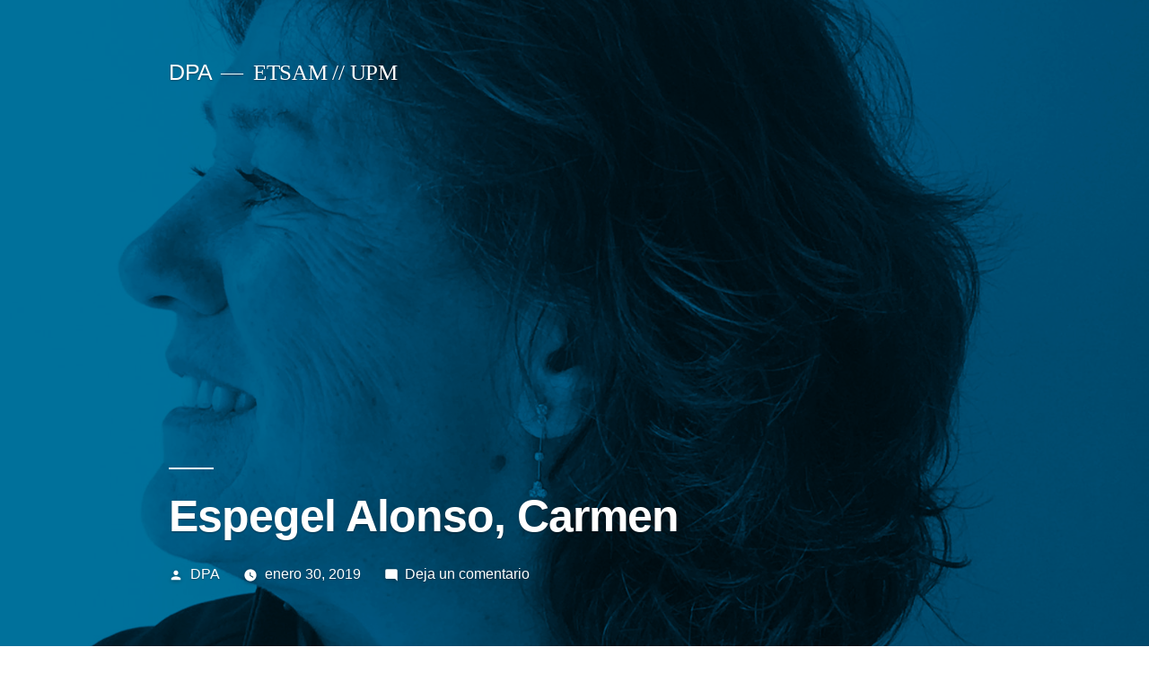

--- FILE ---
content_type: text/html; charset=UTF-8
request_url: https://database.dpa-etsam.com/espegel-alonso-carmen
body_size: 12481
content:
<!doctype html>
<html lang="es">
<head>
	<meta charset="UTF-8" />
	<meta name="viewport" content="width=device-width, initial-scale=1" />
	<link rel="profile" href="https://gmpg.org/xfn/11" />
	<title>Espegel Alonso, Carmen &#8211; DPA</title>
<meta name='robots' content='max-image-preview:large' />
	<style>img:is([sizes="auto" i], [sizes^="auto," i]) { contain-intrinsic-size: 3000px 1500px }</style>
	<link rel="alternate" type="application/rss+xml" title="DPA &raquo; Feed" href="https://database.dpa-etsam.com/feed" />
<link rel="alternate" type="application/rss+xml" title="DPA &raquo; Feed de los comentarios" href="https://database.dpa-etsam.com/comments/feed" />
<link rel="alternate" type="application/rss+xml" title="DPA &raquo; Comentario Espegel Alonso, Carmen del feed" href="https://database.dpa-etsam.com/espegel-alonso-carmen/feed" />
<script type="text/javascript">
/* <![CDATA[ */
window._wpemojiSettings = {"baseUrl":"https:\/\/s.w.org\/images\/core\/emoji\/16.0.1\/72x72\/","ext":".png","svgUrl":"https:\/\/s.w.org\/images\/core\/emoji\/16.0.1\/svg\/","svgExt":".svg","source":{"concatemoji":"https:\/\/database.dpa-etsam.com\/wp-includes\/js\/wp-emoji-release.min.js?ver=6.8.2"}};
/*! This file is auto-generated */
!function(s,n){var o,i,e;function c(e){try{var t={supportTests:e,timestamp:(new Date).valueOf()};sessionStorage.setItem(o,JSON.stringify(t))}catch(e){}}function p(e,t,n){e.clearRect(0,0,e.canvas.width,e.canvas.height),e.fillText(t,0,0);var t=new Uint32Array(e.getImageData(0,0,e.canvas.width,e.canvas.height).data),a=(e.clearRect(0,0,e.canvas.width,e.canvas.height),e.fillText(n,0,0),new Uint32Array(e.getImageData(0,0,e.canvas.width,e.canvas.height).data));return t.every(function(e,t){return e===a[t]})}function u(e,t){e.clearRect(0,0,e.canvas.width,e.canvas.height),e.fillText(t,0,0);for(var n=e.getImageData(16,16,1,1),a=0;a<n.data.length;a++)if(0!==n.data[a])return!1;return!0}function f(e,t,n,a){switch(t){case"flag":return n(e,"\ud83c\udff3\ufe0f\u200d\u26a7\ufe0f","\ud83c\udff3\ufe0f\u200b\u26a7\ufe0f")?!1:!n(e,"\ud83c\udde8\ud83c\uddf6","\ud83c\udde8\u200b\ud83c\uddf6")&&!n(e,"\ud83c\udff4\udb40\udc67\udb40\udc62\udb40\udc65\udb40\udc6e\udb40\udc67\udb40\udc7f","\ud83c\udff4\u200b\udb40\udc67\u200b\udb40\udc62\u200b\udb40\udc65\u200b\udb40\udc6e\u200b\udb40\udc67\u200b\udb40\udc7f");case"emoji":return!a(e,"\ud83e\udedf")}return!1}function g(e,t,n,a){var r="undefined"!=typeof WorkerGlobalScope&&self instanceof WorkerGlobalScope?new OffscreenCanvas(300,150):s.createElement("canvas"),o=r.getContext("2d",{willReadFrequently:!0}),i=(o.textBaseline="top",o.font="600 32px Arial",{});return e.forEach(function(e){i[e]=t(o,e,n,a)}),i}function t(e){var t=s.createElement("script");t.src=e,t.defer=!0,s.head.appendChild(t)}"undefined"!=typeof Promise&&(o="wpEmojiSettingsSupports",i=["flag","emoji"],n.supports={everything:!0,everythingExceptFlag:!0},e=new Promise(function(e){s.addEventListener("DOMContentLoaded",e,{once:!0})}),new Promise(function(t){var n=function(){try{var e=JSON.parse(sessionStorage.getItem(o));if("object"==typeof e&&"number"==typeof e.timestamp&&(new Date).valueOf()<e.timestamp+604800&&"object"==typeof e.supportTests)return e.supportTests}catch(e){}return null}();if(!n){if("undefined"!=typeof Worker&&"undefined"!=typeof OffscreenCanvas&&"undefined"!=typeof URL&&URL.createObjectURL&&"undefined"!=typeof Blob)try{var e="postMessage("+g.toString()+"("+[JSON.stringify(i),f.toString(),p.toString(),u.toString()].join(",")+"));",a=new Blob([e],{type:"text/javascript"}),r=new Worker(URL.createObjectURL(a),{name:"wpTestEmojiSupports"});return void(r.onmessage=function(e){c(n=e.data),r.terminate(),t(n)})}catch(e){}c(n=g(i,f,p,u))}t(n)}).then(function(e){for(var t in e)n.supports[t]=e[t],n.supports.everything=n.supports.everything&&n.supports[t],"flag"!==t&&(n.supports.everythingExceptFlag=n.supports.everythingExceptFlag&&n.supports[t]);n.supports.everythingExceptFlag=n.supports.everythingExceptFlag&&!n.supports.flag,n.DOMReady=!1,n.readyCallback=function(){n.DOMReady=!0}}).then(function(){return e}).then(function(){var e;n.supports.everything||(n.readyCallback(),(e=n.source||{}).concatemoji?t(e.concatemoji):e.wpemoji&&e.twemoji&&(t(e.twemoji),t(e.wpemoji)))}))}((window,document),window._wpemojiSettings);
/* ]]> */
</script>
<style id='wp-emoji-styles-inline-css' type='text/css'>

	img.wp-smiley, img.emoji {
		display: inline !important;
		border: none !important;
		box-shadow: none !important;
		height: 1em !important;
		width: 1em !important;
		margin: 0 0.07em !important;
		vertical-align: -0.1em !important;
		background: none !important;
		padding: 0 !important;
	}
</style>
<link rel='stylesheet' id='wp-block-library-css' href='https://database.dpa-etsam.com/wp-includes/css/dist/block-library/style.min.css?ver=6.8.2' type='text/css' media='all' />
<style id='wp-block-library-theme-inline-css' type='text/css'>
.wp-block-audio :where(figcaption){color:#555;font-size:13px;text-align:center}.is-dark-theme .wp-block-audio :where(figcaption){color:#ffffffa6}.wp-block-audio{margin:0 0 1em}.wp-block-code{border:1px solid #ccc;border-radius:4px;font-family:Menlo,Consolas,monaco,monospace;padding:.8em 1em}.wp-block-embed :where(figcaption){color:#555;font-size:13px;text-align:center}.is-dark-theme .wp-block-embed :where(figcaption){color:#ffffffa6}.wp-block-embed{margin:0 0 1em}.blocks-gallery-caption{color:#555;font-size:13px;text-align:center}.is-dark-theme .blocks-gallery-caption{color:#ffffffa6}:root :where(.wp-block-image figcaption){color:#555;font-size:13px;text-align:center}.is-dark-theme :root :where(.wp-block-image figcaption){color:#ffffffa6}.wp-block-image{margin:0 0 1em}.wp-block-pullquote{border-bottom:4px solid;border-top:4px solid;color:currentColor;margin-bottom:1.75em}.wp-block-pullquote cite,.wp-block-pullquote footer,.wp-block-pullquote__citation{color:currentColor;font-size:.8125em;font-style:normal;text-transform:uppercase}.wp-block-quote{border-left:.25em solid;margin:0 0 1.75em;padding-left:1em}.wp-block-quote cite,.wp-block-quote footer{color:currentColor;font-size:.8125em;font-style:normal;position:relative}.wp-block-quote:where(.has-text-align-right){border-left:none;border-right:.25em solid;padding-left:0;padding-right:1em}.wp-block-quote:where(.has-text-align-center){border:none;padding-left:0}.wp-block-quote.is-large,.wp-block-quote.is-style-large,.wp-block-quote:where(.is-style-plain){border:none}.wp-block-search .wp-block-search__label{font-weight:700}.wp-block-search__button{border:1px solid #ccc;padding:.375em .625em}:where(.wp-block-group.has-background){padding:1.25em 2.375em}.wp-block-separator.has-css-opacity{opacity:.4}.wp-block-separator{border:none;border-bottom:2px solid;margin-left:auto;margin-right:auto}.wp-block-separator.has-alpha-channel-opacity{opacity:1}.wp-block-separator:not(.is-style-wide):not(.is-style-dots){width:100px}.wp-block-separator.has-background:not(.is-style-dots){border-bottom:none;height:1px}.wp-block-separator.has-background:not(.is-style-wide):not(.is-style-dots){height:2px}.wp-block-table{margin:0 0 1em}.wp-block-table td,.wp-block-table th{word-break:normal}.wp-block-table :where(figcaption){color:#555;font-size:13px;text-align:center}.is-dark-theme .wp-block-table :where(figcaption){color:#ffffffa6}.wp-block-video :where(figcaption){color:#555;font-size:13px;text-align:center}.is-dark-theme .wp-block-video :where(figcaption){color:#ffffffa6}.wp-block-video{margin:0 0 1em}:root :where(.wp-block-template-part.has-background){margin-bottom:0;margin-top:0;padding:1.25em 2.375em}
</style>
<style id='classic-theme-styles-inline-css' type='text/css'>
/*! This file is auto-generated */
.wp-block-button__link{color:#fff;background-color:#32373c;border-radius:9999px;box-shadow:none;text-decoration:none;padding:calc(.667em + 2px) calc(1.333em + 2px);font-size:1.125em}.wp-block-file__button{background:#32373c;color:#fff;text-decoration:none}
</style>
<style id='global-styles-inline-css' type='text/css'>
:root{--wp--preset--aspect-ratio--square: 1;--wp--preset--aspect-ratio--4-3: 4/3;--wp--preset--aspect-ratio--3-4: 3/4;--wp--preset--aspect-ratio--3-2: 3/2;--wp--preset--aspect-ratio--2-3: 2/3;--wp--preset--aspect-ratio--16-9: 16/9;--wp--preset--aspect-ratio--9-16: 9/16;--wp--preset--color--black: #000000;--wp--preset--color--cyan-bluish-gray: #abb8c3;--wp--preset--color--white: #FFF;--wp--preset--color--pale-pink: #f78da7;--wp--preset--color--vivid-red: #cf2e2e;--wp--preset--color--luminous-vivid-orange: #ff6900;--wp--preset--color--luminous-vivid-amber: #fcb900;--wp--preset--color--light-green-cyan: #7bdcb5;--wp--preset--color--vivid-green-cyan: #00d084;--wp--preset--color--pale-cyan-blue: #8ed1fc;--wp--preset--color--vivid-cyan-blue: #0693e3;--wp--preset--color--vivid-purple: #9b51e0;--wp--preset--color--primary: #0073a8;--wp--preset--color--secondary: #005075;--wp--preset--color--dark-gray: #111;--wp--preset--color--light-gray: #767676;--wp--preset--gradient--vivid-cyan-blue-to-vivid-purple: linear-gradient(135deg,rgba(6,147,227,1) 0%,rgb(155,81,224) 100%);--wp--preset--gradient--light-green-cyan-to-vivid-green-cyan: linear-gradient(135deg,rgb(122,220,180) 0%,rgb(0,208,130) 100%);--wp--preset--gradient--luminous-vivid-amber-to-luminous-vivid-orange: linear-gradient(135deg,rgba(252,185,0,1) 0%,rgba(255,105,0,1) 100%);--wp--preset--gradient--luminous-vivid-orange-to-vivid-red: linear-gradient(135deg,rgba(255,105,0,1) 0%,rgb(207,46,46) 100%);--wp--preset--gradient--very-light-gray-to-cyan-bluish-gray: linear-gradient(135deg,rgb(238,238,238) 0%,rgb(169,184,195) 100%);--wp--preset--gradient--cool-to-warm-spectrum: linear-gradient(135deg,rgb(74,234,220) 0%,rgb(151,120,209) 20%,rgb(207,42,186) 40%,rgb(238,44,130) 60%,rgb(251,105,98) 80%,rgb(254,248,76) 100%);--wp--preset--gradient--blush-light-purple: linear-gradient(135deg,rgb(255,206,236) 0%,rgb(152,150,240) 100%);--wp--preset--gradient--blush-bordeaux: linear-gradient(135deg,rgb(254,205,165) 0%,rgb(254,45,45) 50%,rgb(107,0,62) 100%);--wp--preset--gradient--luminous-dusk: linear-gradient(135deg,rgb(255,203,112) 0%,rgb(199,81,192) 50%,rgb(65,88,208) 100%);--wp--preset--gradient--pale-ocean: linear-gradient(135deg,rgb(255,245,203) 0%,rgb(182,227,212) 50%,rgb(51,167,181) 100%);--wp--preset--gradient--electric-grass: linear-gradient(135deg,rgb(202,248,128) 0%,rgb(113,206,126) 100%);--wp--preset--gradient--midnight: linear-gradient(135deg,rgb(2,3,129) 0%,rgb(40,116,252) 100%);--wp--preset--font-size--small: 19.5px;--wp--preset--font-size--medium: 20px;--wp--preset--font-size--large: 36.5px;--wp--preset--font-size--x-large: 42px;--wp--preset--font-size--normal: 22px;--wp--preset--font-size--huge: 49.5px;--wp--preset--spacing--20: 0.44rem;--wp--preset--spacing--30: 0.67rem;--wp--preset--spacing--40: 1rem;--wp--preset--spacing--50: 1.5rem;--wp--preset--spacing--60: 2.25rem;--wp--preset--spacing--70: 3.38rem;--wp--preset--spacing--80: 5.06rem;--wp--preset--shadow--natural: 6px 6px 9px rgba(0, 0, 0, 0.2);--wp--preset--shadow--deep: 12px 12px 50px rgba(0, 0, 0, 0.4);--wp--preset--shadow--sharp: 6px 6px 0px rgba(0, 0, 0, 0.2);--wp--preset--shadow--outlined: 6px 6px 0px -3px rgba(255, 255, 255, 1), 6px 6px rgba(0, 0, 0, 1);--wp--preset--shadow--crisp: 6px 6px 0px rgba(0, 0, 0, 1);}:where(.is-layout-flex){gap: 0.5em;}:where(.is-layout-grid){gap: 0.5em;}body .is-layout-flex{display: flex;}.is-layout-flex{flex-wrap: wrap;align-items: center;}.is-layout-flex > :is(*, div){margin: 0;}body .is-layout-grid{display: grid;}.is-layout-grid > :is(*, div){margin: 0;}:where(.wp-block-columns.is-layout-flex){gap: 2em;}:where(.wp-block-columns.is-layout-grid){gap: 2em;}:where(.wp-block-post-template.is-layout-flex){gap: 1.25em;}:where(.wp-block-post-template.is-layout-grid){gap: 1.25em;}.has-black-color{color: var(--wp--preset--color--black) !important;}.has-cyan-bluish-gray-color{color: var(--wp--preset--color--cyan-bluish-gray) !important;}.has-white-color{color: var(--wp--preset--color--white) !important;}.has-pale-pink-color{color: var(--wp--preset--color--pale-pink) !important;}.has-vivid-red-color{color: var(--wp--preset--color--vivid-red) !important;}.has-luminous-vivid-orange-color{color: var(--wp--preset--color--luminous-vivid-orange) !important;}.has-luminous-vivid-amber-color{color: var(--wp--preset--color--luminous-vivid-amber) !important;}.has-light-green-cyan-color{color: var(--wp--preset--color--light-green-cyan) !important;}.has-vivid-green-cyan-color{color: var(--wp--preset--color--vivid-green-cyan) !important;}.has-pale-cyan-blue-color{color: var(--wp--preset--color--pale-cyan-blue) !important;}.has-vivid-cyan-blue-color{color: var(--wp--preset--color--vivid-cyan-blue) !important;}.has-vivid-purple-color{color: var(--wp--preset--color--vivid-purple) !important;}.has-black-background-color{background-color: var(--wp--preset--color--black) !important;}.has-cyan-bluish-gray-background-color{background-color: var(--wp--preset--color--cyan-bluish-gray) !important;}.has-white-background-color{background-color: var(--wp--preset--color--white) !important;}.has-pale-pink-background-color{background-color: var(--wp--preset--color--pale-pink) !important;}.has-vivid-red-background-color{background-color: var(--wp--preset--color--vivid-red) !important;}.has-luminous-vivid-orange-background-color{background-color: var(--wp--preset--color--luminous-vivid-orange) !important;}.has-luminous-vivid-amber-background-color{background-color: var(--wp--preset--color--luminous-vivid-amber) !important;}.has-light-green-cyan-background-color{background-color: var(--wp--preset--color--light-green-cyan) !important;}.has-vivid-green-cyan-background-color{background-color: var(--wp--preset--color--vivid-green-cyan) !important;}.has-pale-cyan-blue-background-color{background-color: var(--wp--preset--color--pale-cyan-blue) !important;}.has-vivid-cyan-blue-background-color{background-color: var(--wp--preset--color--vivid-cyan-blue) !important;}.has-vivid-purple-background-color{background-color: var(--wp--preset--color--vivid-purple) !important;}.has-black-border-color{border-color: var(--wp--preset--color--black) !important;}.has-cyan-bluish-gray-border-color{border-color: var(--wp--preset--color--cyan-bluish-gray) !important;}.has-white-border-color{border-color: var(--wp--preset--color--white) !important;}.has-pale-pink-border-color{border-color: var(--wp--preset--color--pale-pink) !important;}.has-vivid-red-border-color{border-color: var(--wp--preset--color--vivid-red) !important;}.has-luminous-vivid-orange-border-color{border-color: var(--wp--preset--color--luminous-vivid-orange) !important;}.has-luminous-vivid-amber-border-color{border-color: var(--wp--preset--color--luminous-vivid-amber) !important;}.has-light-green-cyan-border-color{border-color: var(--wp--preset--color--light-green-cyan) !important;}.has-vivid-green-cyan-border-color{border-color: var(--wp--preset--color--vivid-green-cyan) !important;}.has-pale-cyan-blue-border-color{border-color: var(--wp--preset--color--pale-cyan-blue) !important;}.has-vivid-cyan-blue-border-color{border-color: var(--wp--preset--color--vivid-cyan-blue) !important;}.has-vivid-purple-border-color{border-color: var(--wp--preset--color--vivid-purple) !important;}.has-vivid-cyan-blue-to-vivid-purple-gradient-background{background: var(--wp--preset--gradient--vivid-cyan-blue-to-vivid-purple) !important;}.has-light-green-cyan-to-vivid-green-cyan-gradient-background{background: var(--wp--preset--gradient--light-green-cyan-to-vivid-green-cyan) !important;}.has-luminous-vivid-amber-to-luminous-vivid-orange-gradient-background{background: var(--wp--preset--gradient--luminous-vivid-amber-to-luminous-vivid-orange) !important;}.has-luminous-vivid-orange-to-vivid-red-gradient-background{background: var(--wp--preset--gradient--luminous-vivid-orange-to-vivid-red) !important;}.has-very-light-gray-to-cyan-bluish-gray-gradient-background{background: var(--wp--preset--gradient--very-light-gray-to-cyan-bluish-gray) !important;}.has-cool-to-warm-spectrum-gradient-background{background: var(--wp--preset--gradient--cool-to-warm-spectrum) !important;}.has-blush-light-purple-gradient-background{background: var(--wp--preset--gradient--blush-light-purple) !important;}.has-blush-bordeaux-gradient-background{background: var(--wp--preset--gradient--blush-bordeaux) !important;}.has-luminous-dusk-gradient-background{background: var(--wp--preset--gradient--luminous-dusk) !important;}.has-pale-ocean-gradient-background{background: var(--wp--preset--gradient--pale-ocean) !important;}.has-electric-grass-gradient-background{background: var(--wp--preset--gradient--electric-grass) !important;}.has-midnight-gradient-background{background: var(--wp--preset--gradient--midnight) !important;}.has-small-font-size{font-size: var(--wp--preset--font-size--small) !important;}.has-medium-font-size{font-size: var(--wp--preset--font-size--medium) !important;}.has-large-font-size{font-size: var(--wp--preset--font-size--large) !important;}.has-x-large-font-size{font-size: var(--wp--preset--font-size--x-large) !important;}
:where(.wp-block-post-template.is-layout-flex){gap: 1.25em;}:where(.wp-block-post-template.is-layout-grid){gap: 1.25em;}
:where(.wp-block-columns.is-layout-flex){gap: 2em;}:where(.wp-block-columns.is-layout-grid){gap: 2em;}
:root :where(.wp-block-pullquote){font-size: 1.5em;line-height: 1.6;}
</style>
<link rel='stylesheet' id='twentynineteen-style-css' href='https://database.dpa-etsam.com/wp-content/themes/twentynineteen/style.css?ver=1.2' type='text/css' media='all' />
<link rel='stylesheet' id='twentynineteen-print-style-css' href='https://database.dpa-etsam.com/wp-content/themes/twentynineteen/print.css?ver=1.2' type='text/css' media='print' />
<link rel='stylesheet' id='newsletter-css' href='https://database.dpa-etsam.com/wp-content/plugins/newsletter/style.css?ver=8.6.2' type='text/css' media='all' />
<script type="text/javascript" src="https://database.dpa-etsam.com/wp-content/plugins/1and1-wordpress-assistant/js/cookies.js?ver=6.8.2" id="1and1-wp-cookies-js"></script>
<script type="text/javascript" src="https://database.dpa-etsam.com/wp-includes/js/jquery/jquery.min.js?ver=3.7.1" id="jquery-core-js"></script>
<script type="text/javascript" src="https://database.dpa-etsam.com/wp-includes/js/jquery/jquery-migrate.min.js?ver=3.4.1" id="jquery-migrate-js"></script>
<script type="text/javascript" id="email-posts-to-subscribers-js-extra">
/* <![CDATA[ */
var elp_data = {"messages":{"elp_name_required":"Please enter name.","elp_email_required":"Please enter email address.","elp_invalid_name":"Name seems invalid.","elp_invalid_email":"Email address seems invalid.","elp_unexpected_error":"Oops.. Unexpected error occurred.","elp_invalid_captcha":"Robot verification failed, please try again.","elp_invalid_key":"Robot verification failed, invalid key.","elp_successfull_single":"You have successfully subscribed.","elp_successfull_double":"You have successfully subscribed. You will receive a confirmation email in few minutes. Please follow the link in it to confirm your subscription. If the email takes more than 15 minutes to appear in your mailbox, please check your spam folder.","elp_email_exist":"Email already exist.","elp_email_squeeze":"You are trying to submit too fast. try again in 1 minute."},"elp_ajax_url":"https:\/\/database.dpa-etsam.com\/wp-admin\/admin-ajax.php"};
/* ]]> */
</script>
<script type="text/javascript" src="https://database.dpa-etsam.com/wp-content/plugins/email-posts-to-subscribers//inc/email-posts-to-subscribers.js?ver=2.2" id="email-posts-to-subscribers-js"></script>
<link rel="https://api.w.org/" href="https://database.dpa-etsam.com/wp-json/" /><link rel="alternate" title="JSON" type="application/json" href="https://database.dpa-etsam.com/wp-json/wp/v2/posts/2054" /><link rel="EditURI" type="application/rsd+xml" title="RSD" href="https://database.dpa-etsam.com/xmlrpc.php?rsd" />
<meta name="generator" content="WordPress 6.8.2" />
<link rel="canonical" href="https://database.dpa-etsam.com/espegel-alonso-carmen" />
<link rel='shortlink' href='https://database.dpa-etsam.com/?p=2054' />
<link rel="alternate" title="oEmbed (JSON)" type="application/json+oembed" href="https://database.dpa-etsam.com/wp-json/oembed/1.0/embed?url=https%3A%2F%2Fdatabase.dpa-etsam.com%2Fespegel-alonso-carmen" />
<link rel="alternate" title="oEmbed (XML)" type="text/xml+oembed" href="https://database.dpa-etsam.com/wp-json/oembed/1.0/embed?url=https%3A%2F%2Fdatabase.dpa-etsam.com%2Fespegel-alonso-carmen&#038;format=xml" />
<style>.elp_form_message.success { color: #008000;font-weight: bold; } .elp_form_message.error { color: #ff0000; } .elp_form_message.boterror { color: #ff0000; } </style><link rel="pingback" href="https://database.dpa-etsam.com/xmlrpc.php"><style type="text/css">.recentcomments a{display:inline !important;padding:0 !important;margin:0 !important;}</style><link rel="icon" href="https://database.dpa-etsam.com/wp-content/uploads/2022/04/cropped-DPA-icono-MINIATURA-WEB-32x32.png" sizes="32x32" />
<link rel="icon" href="https://database.dpa-etsam.com/wp-content/uploads/2022/04/cropped-DPA-icono-MINIATURA-WEB-192x192.png" sizes="192x192" />
<link rel="apple-touch-icon" href="https://database.dpa-etsam.com/wp-content/uploads/2022/04/cropped-DPA-icono-MINIATURA-WEB-180x180.png" />
<meta name="msapplication-TileImage" content="https://database.dpa-etsam.com/wp-content/uploads/2022/04/cropped-DPA-icono-MINIATURA-WEB-270x270.png" />
</head>

<body class="wp-singular post-template-default single single-post postid-2054 single-format-standard wp-embed-responsive wp-theme-twentynineteen cbc-page singular image-filters-enabled">
<div id="page" class="site">
	<a class="skip-link screen-reader-text" href="#content">Saltar al contenido</a>

		<header id="masthead" class="site-header featured-image">

			<div class="site-branding-container">
				<div class="site-branding">

								<p class="site-title"><a href="https://database.dpa-etsam.com/" rel="home">DPA</a></p>
			
				<p class="site-description">
				ETSAM // UPM			</p>
			</div><!-- .site-branding -->
			</div><!-- .layout-wrap -->

							<div class="site-featured-image">
					
			<figure class="post-thumbnail">
				<img width="1568" height="2091" src="https://database.dpa-etsam.com/wp-content/uploads/2019/07/2019-CARMEN-ESPEGEL-1568x2091.jpg" class="attachment-post-thumbnail size-post-thumbnail wp-post-image" alt="" decoding="async" fetchpriority="high" srcset="https://database.dpa-etsam.com/wp-content/uploads/2019/07/2019-CARMEN-ESPEGEL-1568x2091.jpg 1568w, https://database.dpa-etsam.com/wp-content/uploads/2019/07/2019-CARMEN-ESPEGEL-225x300.jpg 225w, https://database.dpa-etsam.com/wp-content/uploads/2019/07/2019-CARMEN-ESPEGEL-768x1024.jpg 768w" sizes="(max-width: 1568px) 100vw, 1568px" />			</figure><!-- .post-thumbnail -->

								<div class="entry-header">
						
<h1 class="entry-title">Espegel Alonso, Carmen</h1>
<div class="entry-meta">
	<span class="byline"><svg class="svg-icon" width="16" height="16" aria-hidden="true" role="img" focusable="false" viewBox="0 0 24 24" version="1.1" xmlns="http://www.w3.org/2000/svg" xmlns:xlink="http://www.w3.org/1999/xlink"><path d="M12 12c2.21 0 4-1.79 4-4s-1.79-4-4-4-4 1.79-4 4 1.79 4 4 4zm0 2c-2.67 0-8 1.34-8 4v2h16v-2c0-2.66-5.33-4-8-4z"></path><path d="M0 0h24v24H0z" fill="none"></path></svg><span class="screen-reader-text">Publicado por</span><span class="author vcard"><a class="url fn n" href="https://database.dpa-etsam.com/author/dpadataadmin">DPA</a></span></span>	<span class="posted-on"><svg class="svg-icon" width="16" height="16" aria-hidden="true" role="img" focusable="false" xmlns="http://www.w3.org/2000/svg" viewBox="0 0 24 24"><defs><path id="a" d="M0 0h24v24H0V0z"></path></defs><clipPath id="b"><use xlink:href="#a" overflow="visible"></use></clipPath><path clip-path="url(#b)" d="M12 2C6.5 2 2 6.5 2 12s4.5 10 10 10 10-4.5 10-10S17.5 2 12 2zm4.2 14.2L11 13V7h1.5v5.2l4.5 2.7-.8 1.3z"></path></svg><a href="https://database.dpa-etsam.com/espegel-alonso-carmen" rel="bookmark"><time class="entry-date published" datetime="2019-01-30T10:11:20+02:00">enero 30, 2019</time><time class="updated" datetime="2023-04-24T14:38:49+02:00">abril 24, 2023</time></a></span>	<span class="comment-count">
				<span class="comments-link"><svg class="svg-icon" width="16" height="16" aria-hidden="true" role="img" focusable="false" viewBox="0 0 24 24" version="1.1" xmlns="http://www.w3.org/2000/svg" xmlns:xlink="http://www.w3.org/1999/xlink"><path d="M21.99 4c0-1.1-.89-2-1.99-2H4c-1.1 0-2 .9-2 2v12c0 1.1.9 2 2 2h14l4 4-.01-18z"></path><path d="M0 0h24v24H0z" fill="none"></path></svg><a href="https://database.dpa-etsam.com/espegel-alonso-carmen#respond">Deja un comentario<span class="screen-reader-text"> en Espegel Alonso, Carmen</span></a></span>	</span>
	</div><!-- .meta-info -->
					</div><!-- .entry-header -->
									</div>
					</header><!-- #masthead -->

	<div id="content" class="site-content">

	<section id="primary" class="content-area">
		<main id="main" class="site-main">

			
<article id="post-2054" class="post-2054 post type-post status-publish format-standard has-post-thumbnail hentry category-profesor tag-catedratico tag-doctorado tag-grado tag-mpaa tag-p3 tag-p4 tag-p5 tag-unidad-espegel-canovas entry">
	
	<div class="entry-content">
		<p><strong>Carmen Espegel</strong> es Doctora Arquitecta y Catedrática en el Departamento de Proyectos de la Escuela de Arquitectura Madrid (Universidad Politécnica de Madrid). Su trayectoria investigadora se centra principalmente en el campo de la Vivienda Colectiva, el Patrimonio Moderno y las Mujeres en la Arquitectura. Dirige el Grupo de Investigación &#8220;Vivienda Colectiva&#8221; -GIVCO. En <em>Women Architects in the Modern Movement</em> (2018), <em>Vivienda Colectiva 1992-2015 Vol.II </em>(2016), <em>Vivienda Colectiva en España siglo XX 1929-1992 Vol.</em>I (2013), <em>Eileen Gray: Objects and Furniture Design</em> (2013), <em>Aires Modernos</em> (2010), <em>E.1027: Maison en bord de mer de Eileen Gray y Jean Badovici</em> (2010) y <em>Heroínas del Espacio</em> (2008), denota su pensamiento crítico sobre la arquitectura.</p>
<p>&nbsp;</p>
<p>En el ámbito académico, ha impartido conferencias en Estados Unidos, Italia, Bélgica, Holanda, Portugal, México, Colombia, Brasil o Argentina. Enseña en el Máster de Vivienda Colectiva MCH (Madrid-Zurich) y en el Master de Vivienda de la Universidad de Roma Tre e imparte doctorado en la Escuela de Arquitectura de Oporto.</p>
<p>&nbsp;</p>
<p>Profesionalmente, junto con Concha Fisac, creó la firma espegel-fisac arquitectos. Han participado en concursos, obteniendo numerosos premios que, en muchos casos, se han construido: Tiburtino III (Roma), el Mercado Chamartín, la Vivienda Social en Embajadores 52 (ambos en Madrid), el Salón del Isabel II Park (Palencia) o el Centro Cultural y el Ayuntamiento de Gumpoldskirchen (Austria). Su trabajo ha sido recopilado en prestigiosos libros y revistas como <em>El Croquis</em>, <em>Arquitectura Viva</em>, <em>ON</em>, <em>Arquitectura</em>, <em>Pasajes</em>, <em>Arquitectos</em>, <em>Future</em> y <em>Oris</em>, o en exposiciones como <em>Shanghai World Exposition</em> (China), <em>Royal Institute of British Architects of London</em> ( RIBA) y <em>Galería AEDES am Pfefferberg</em> (Berlín).</p>
	</div><!-- .entry-content -->

	<footer class="entry-footer">
		<span class="byline"><svg class="svg-icon" width="16" height="16" aria-hidden="true" role="img" focusable="false" viewBox="0 0 24 24" version="1.1" xmlns="http://www.w3.org/2000/svg" xmlns:xlink="http://www.w3.org/1999/xlink"><path d="M12 12c2.21 0 4-1.79 4-4s-1.79-4-4-4-4 1.79-4 4 1.79 4 4 4zm0 2c-2.67 0-8 1.34-8 4v2h16v-2c0-2.66-5.33-4-8-4z"></path><path d="M0 0h24v24H0z" fill="none"></path></svg><span class="screen-reader-text">Publicado por</span><span class="author vcard"><a class="url fn n" href="https://database.dpa-etsam.com/author/dpadataadmin">DPA</a></span></span><span class="posted-on"><svg class="svg-icon" width="16" height="16" aria-hidden="true" role="img" focusable="false" xmlns="http://www.w3.org/2000/svg" viewBox="0 0 24 24"><defs><path id="a" d="M0 0h24v24H0V0z"></path></defs><clipPath id="b"><use xlink:href="#a" overflow="visible"></use></clipPath><path clip-path="url(#b)" d="M12 2C6.5 2 2 6.5 2 12s4.5 10 10 10 10-4.5 10-10S17.5 2 12 2zm4.2 14.2L11 13V7h1.5v5.2l4.5 2.7-.8 1.3z"></path></svg><a href="https://database.dpa-etsam.com/espegel-alonso-carmen" rel="bookmark"><time class="entry-date published" datetime="2019-01-30T10:11:20+02:00">enero 30, 2019</time><time class="updated" datetime="2023-04-24T14:38:49+02:00">abril 24, 2023</time></a></span><span class="cat-links"><svg class="svg-icon" width="16" height="16" aria-hidden="true" role="img" focusable="false" xmlns="http://www.w3.org/2000/svg" viewBox="0 0 24 24"><path d="M10 4H4c-1.1 0-1.99.9-1.99 2L2 18c0 1.1.9 2 2 2h16c1.1 0 2-.9 2-2V8c0-1.1-.9-2-2-2h-8l-2-2z"></path><path d="M0 0h24v24H0z" fill="none"></path></svg><span class="screen-reader-text">Publicado en</span><a href="https://database.dpa-etsam.com/category/profesor" rel="category tag">Profesor</a></span><span class="tags-links"><svg class="svg-icon" width="16" height="16" aria-hidden="true" role="img" focusable="false" xmlns="http://www.w3.org/2000/svg" viewBox="0 0 24 24"><path d="M21.41 11.58l-9-9C12.05 2.22 11.55 2 11 2H4c-1.1 0-2 .9-2 2v7c0 .55.22 1.05.59 1.42l9 9c.36.36.86.58 1.41.58.55 0 1.05-.22 1.41-.59l7-7c.37-.36.59-.86.59-1.41 0-.55-.23-1.06-.59-1.42zM5.5 7C4.67 7 4 6.33 4 5.5S4.67 4 5.5 4 7 4.67 7 5.5 6.33 7 5.5 7z"></path><path d="M0 0h24v24H0z" fill="none"></path></svg><span class="screen-reader-text">Etiquetas: </span><a href="https://database.dpa-etsam.com/tag/catedratico" rel="tag">Catedrático de Universidad</a>, <a href="https://database.dpa-etsam.com/tag/doctorado" rel="tag">Doctorado</a>, <a href="https://database.dpa-etsam.com/tag/grado" rel="tag">Grado</a>, <a href="https://database.dpa-etsam.com/tag/mpaa" rel="tag">MPAA</a>, <a href="https://database.dpa-etsam.com/tag/p3" rel="tag">P3</a>, <a href="https://database.dpa-etsam.com/tag/p4" rel="tag">P4</a>, <a href="https://database.dpa-etsam.com/tag/p5" rel="tag">P5</a>, <a href="https://database.dpa-etsam.com/tag/unidad-espegel-canovas" rel="tag">Unidad Espegel + Cánovas</a></span>	</footer><!-- .entry-footer -->

			
</article><!-- #post-${ID} -->

	<nav class="navigation post-navigation" aria-label="Entradas">
		<h2 class="screen-reader-text">Navegación de entradas</h2>
		<div class="nav-links"><div class="nav-previous"><a href="https://database.dpa-etsam.com/garcia-de-paredes-falla-angela" rel="prev"><span class="meta-nav" aria-hidden="true">Entrada anterior</span> <span class="screen-reader-text">Entrada anterior:</span> <br/><span class="post-title">García de Paredes Falla, Ángela</span></a></div><div class="nav-next"><a href="https://database.dpa-etsam.com/coll-barreu-juan" rel="next"><span class="meta-nav" aria-hidden="true">Entrada siguiente</span> <span class="screen-reader-text">Entrada siguiente:</span> <br/><span class="post-title">Coll-Barreu, Juan</span></a></div></div>
	</nav>
<div id="comments" class="comments-area">
	<div class="comments-title-wrap no-responses">
		<h2 class="comments-title">
		Dejar un comentario		</h2><!-- .comments-title -->
			</div><!-- .comments-title-flex -->
		<div id="respond" class="comment-respond">
		<h3 id="reply-title" class="comment-reply-title"> <small><a rel="nofollow" id="cancel-comment-reply-link" href="/espegel-alonso-carmen#respond" style="display:none;">Cancelar la respuesta</a></small></h3><form action="https://database.dpa-etsam.com/wp-comments-post.php" method="post" id="commentform" class="comment-form"><p class="comment-notes"><span id="email-notes">Tu dirección de correo electrónico no será publicada.</span> <span class="required-field-message">Los campos obligatorios están marcados con <span class="required">*</span></span></p><p class="comment-form-comment"><label for="comment">Comentario <span class="required">*</span></label> <textarea id="comment" name="comment" cols="45" rows="5" maxlength="65525" required></textarea></p><p class="comment-form-author"><label for="author">Nombre <span class="required">*</span></label> <input id="author" name="author" type="text" value="" size="30" maxlength="245" autocomplete="name" required /></p>
<p class="comment-form-email"><label for="email">Correo electrónico <span class="required">*</span></label> <input id="email" name="email" type="email" value="" size="30" maxlength="100" aria-describedby="email-notes" autocomplete="email" required /></p>
<p class="comment-form-url"><label for="url">Web</label> <input id="url" name="url" type="url" value="" size="30" maxlength="200" autocomplete="url" /></p>
<p class="form-submit"><input name="submit" type="submit" id="submit" class="submit" value="Publicar el comentario" /> <input type='hidden' name='comment_post_ID' value='2054' id='comment_post_ID' />
<input type='hidden' name='comment_parent' id='comment_parent' value='0' />
</p><p style="display: none;"><input type="hidden" id="akismet_comment_nonce" name="akismet_comment_nonce" value="a7c35928f1" /></p><p style="display: none !important;" class="akismet-fields-container" data-prefix="ak_"><label>&#916;<textarea name="ak_hp_textarea" cols="45" rows="8" maxlength="100"></textarea></label><input type="hidden" id="ak_js_1" name="ak_js" value="210"/><script>document.getElementById( "ak_js_1" ).setAttribute( "value", ( new Date() ).getTime() );</script></p></form>	</div><!-- #respond -->
	</div><!-- #comments -->

		</main><!-- #main -->
	</section><!-- #primary -->


	</div><!-- #content -->

	<footer id="colophon" class="site-footer">
		
	<aside class="widget-area" role="complementary" aria-label="Pie de página">
							<div class="widget-column footer-widget-1">
						<section id="search-2" class="widget widget_search"><form role="search" method="get" class="search-form" action="https://database.dpa-etsam.com/">
				<label>
					<span class="screen-reader-text">Buscar:</span>
					<input type="search" class="search-field" placeholder="Buscar &hellip;" value="" name="s" />
				</label>
				<input type="submit" class="search-submit" value="Buscar" />
			</form></section>
		<section id="recent-posts-2" class="widget widget_recent_entries">
		<h2 class="widget-title">Entradas recientes</h2>
		<ul>
											<li>
					<a href="https://database.dpa-etsam.com/convocatoria-de-acceso-al-programa-de-doctorado-enero-2026">Convocatoria de Acceso al Programa de Doctorado // ENERO 2026</a>
									</li>
											<li>
					<a href="https://database.dpa-etsam.com/beca-marie-curie-para-realizar-la-tesis-doctoral_universidades-de-brescia-y-zaragoza">Beca Marie Curie para realizar la tesis doctoral_Universidades de Brescia y Zaragoza</a>
									</li>
											<li>
					<a href="https://database.dpa-etsam.com/tablon-general-de-grado-otono-2025">Tablón General de Grado | Otoño 2025</a>
									</li>
											<li>
					<a href="https://database.dpa-etsam.com/encuentros-de-doctorado-2025-26-sesion-formativa">Encuentros de Doctorado 2025/26 // Sesión formativa</a>
									</li>
											<li>
					<a href="https://database.dpa-etsam.com/convocatoria-beca-investigacion-2">Convocatoria Beca Investigación</a>
									</li>
					</ul>

		</section><section id="recent-comments-2" class="widget widget_recent_comments"><h2 class="widget-title">Comentarios recientes</h2><ul id="recentcomments"><li class="recentcomments"><span class="comment-author-link">german paul ronceros fernandez</span> en <a href="https://database.dpa-etsam.com/civiss-i-congreso-iberoamericano-de-vivienda-social-sostenible#comment-5120">CIVISS // I CONGRESO IBEROAMERICANO DE VIVIENDA SOCIAL SOSTENIBLE</a></li><li class="recentcomments"><span class="comment-author-link"><a href="http://tomasarranzsanz.es.com" class="url" rel="ugc external nofollow">Tomás</a></span> en <a href="https://database.dpa-etsam.com/virseda-aizpun-alejandro#comment-5028">Virseda Aizpun, Alejandro</a></li><li class="recentcomments"><span class="comment-author-link">Jesualdo Mota Verdú</span> en <a href="https://database.dpa-etsam.com/covadonga-blasco-vegazones#comment-5022">Máquinas de gorjear: Mecanismos para la conformación del paisaje sonoro</a></li></ul></section><section id="archives-2" class="widget widget_archive"><h2 class="widget-title">Archivos</h2>
			<ul>
					<li><a href='https://database.dpa-etsam.com/2026/01'>enero 2026</a></li>
	<li><a href='https://database.dpa-etsam.com/2025/12'>diciembre 2025</a></li>
	<li><a href='https://database.dpa-etsam.com/2025/11'>noviembre 2025</a></li>
	<li><a href='https://database.dpa-etsam.com/2025/10'>octubre 2025</a></li>
	<li><a href='https://database.dpa-etsam.com/2025/09'>septiembre 2025</a></li>
	<li><a href='https://database.dpa-etsam.com/2025/08'>agosto 2025</a></li>
	<li><a href='https://database.dpa-etsam.com/2025/07'>julio 2025</a></li>
	<li><a href='https://database.dpa-etsam.com/2025/06'>junio 2025</a></li>
	<li><a href='https://database.dpa-etsam.com/2025/05'>mayo 2025</a></li>
	<li><a href='https://database.dpa-etsam.com/2025/04'>abril 2025</a></li>
	<li><a href='https://database.dpa-etsam.com/2025/03'>marzo 2025</a></li>
	<li><a href='https://database.dpa-etsam.com/2025/02'>febrero 2025</a></li>
	<li><a href='https://database.dpa-etsam.com/2025/01'>enero 2025</a></li>
	<li><a href='https://database.dpa-etsam.com/2024/12'>diciembre 2024</a></li>
	<li><a href='https://database.dpa-etsam.com/2024/11'>noviembre 2024</a></li>
	<li><a href='https://database.dpa-etsam.com/2024/10'>octubre 2024</a></li>
	<li><a href='https://database.dpa-etsam.com/2024/09'>septiembre 2024</a></li>
	<li><a href='https://database.dpa-etsam.com/2024/08'>agosto 2024</a></li>
	<li><a href='https://database.dpa-etsam.com/2024/07'>julio 2024</a></li>
	<li><a href='https://database.dpa-etsam.com/2024/06'>junio 2024</a></li>
	<li><a href='https://database.dpa-etsam.com/2024/05'>mayo 2024</a></li>
	<li><a href='https://database.dpa-etsam.com/2024/04'>abril 2024</a></li>
	<li><a href='https://database.dpa-etsam.com/2024/03'>marzo 2024</a></li>
	<li><a href='https://database.dpa-etsam.com/2024/02'>febrero 2024</a></li>
	<li><a href='https://database.dpa-etsam.com/2024/01'>enero 2024</a></li>
	<li><a href='https://database.dpa-etsam.com/2023/12'>diciembre 2023</a></li>
	<li><a href='https://database.dpa-etsam.com/2023/11'>noviembre 2023</a></li>
	<li><a href='https://database.dpa-etsam.com/2023/10'>octubre 2023</a></li>
	<li><a href='https://database.dpa-etsam.com/2023/09'>septiembre 2023</a></li>
	<li><a href='https://database.dpa-etsam.com/2023/07'>julio 2023</a></li>
	<li><a href='https://database.dpa-etsam.com/2023/06'>junio 2023</a></li>
	<li><a href='https://database.dpa-etsam.com/2023/05'>mayo 2023</a></li>
	<li><a href='https://database.dpa-etsam.com/2023/04'>abril 2023</a></li>
	<li><a href='https://database.dpa-etsam.com/2023/03'>marzo 2023</a></li>
	<li><a href='https://database.dpa-etsam.com/2023/02'>febrero 2023</a></li>
	<li><a href='https://database.dpa-etsam.com/2023/01'>enero 2023</a></li>
	<li><a href='https://database.dpa-etsam.com/2022/12'>diciembre 2022</a></li>
	<li><a href='https://database.dpa-etsam.com/2022/11'>noviembre 2022</a></li>
	<li><a href='https://database.dpa-etsam.com/2022/10'>octubre 2022</a></li>
	<li><a href='https://database.dpa-etsam.com/2022/09'>septiembre 2022</a></li>
	<li><a href='https://database.dpa-etsam.com/2022/07'>julio 2022</a></li>
	<li><a href='https://database.dpa-etsam.com/2022/06'>junio 2022</a></li>
	<li><a href='https://database.dpa-etsam.com/2022/05'>mayo 2022</a></li>
	<li><a href='https://database.dpa-etsam.com/2022/04'>abril 2022</a></li>
	<li><a href='https://database.dpa-etsam.com/2022/03'>marzo 2022</a></li>
	<li><a href='https://database.dpa-etsam.com/2022/02'>febrero 2022</a></li>
	<li><a href='https://database.dpa-etsam.com/2022/01'>enero 2022</a></li>
	<li><a href='https://database.dpa-etsam.com/2021/12'>diciembre 2021</a></li>
	<li><a href='https://database.dpa-etsam.com/2021/11'>noviembre 2021</a></li>
	<li><a href='https://database.dpa-etsam.com/2021/10'>octubre 2021</a></li>
	<li><a href='https://database.dpa-etsam.com/2021/09'>septiembre 2021</a></li>
	<li><a href='https://database.dpa-etsam.com/2021/07'>julio 2021</a></li>
	<li><a href='https://database.dpa-etsam.com/2021/06'>junio 2021</a></li>
	<li><a href='https://database.dpa-etsam.com/2021/05'>mayo 2021</a></li>
	<li><a href='https://database.dpa-etsam.com/2021/04'>abril 2021</a></li>
	<li><a href='https://database.dpa-etsam.com/2021/03'>marzo 2021</a></li>
	<li><a href='https://database.dpa-etsam.com/2021/02'>febrero 2021</a></li>
	<li><a href='https://database.dpa-etsam.com/2021/01'>enero 2021</a></li>
	<li><a href='https://database.dpa-etsam.com/2020/12'>diciembre 2020</a></li>
	<li><a href='https://database.dpa-etsam.com/2020/11'>noviembre 2020</a></li>
	<li><a href='https://database.dpa-etsam.com/2020/10'>octubre 2020</a></li>
	<li><a href='https://database.dpa-etsam.com/2020/09'>septiembre 2020</a></li>
	<li><a href='https://database.dpa-etsam.com/2020/07'>julio 2020</a></li>
	<li><a href='https://database.dpa-etsam.com/2020/06'>junio 2020</a></li>
	<li><a href='https://database.dpa-etsam.com/2020/05'>mayo 2020</a></li>
	<li><a href='https://database.dpa-etsam.com/2020/04'>abril 2020</a></li>
	<li><a href='https://database.dpa-etsam.com/2020/03'>marzo 2020</a></li>
	<li><a href='https://database.dpa-etsam.com/2020/02'>febrero 2020</a></li>
	<li><a href='https://database.dpa-etsam.com/2020/01'>enero 2020</a></li>
	<li><a href='https://database.dpa-etsam.com/2019/12'>diciembre 2019</a></li>
	<li><a href='https://database.dpa-etsam.com/2019/11'>noviembre 2019</a></li>
	<li><a href='https://database.dpa-etsam.com/2019/10'>octubre 2019</a></li>
	<li><a href='https://database.dpa-etsam.com/2019/09'>septiembre 2019</a></li>
	<li><a href='https://database.dpa-etsam.com/2019/07'>julio 2019</a></li>
	<li><a href='https://database.dpa-etsam.com/2019/06'>junio 2019</a></li>
	<li><a href='https://database.dpa-etsam.com/2019/05'>mayo 2019</a></li>
	<li><a href='https://database.dpa-etsam.com/2019/04'>abril 2019</a></li>
	<li><a href='https://database.dpa-etsam.com/2019/03'>marzo 2019</a></li>
	<li><a href='https://database.dpa-etsam.com/2019/02'>febrero 2019</a></li>
	<li><a href='https://database.dpa-etsam.com/2019/01'>enero 2019</a></li>
	<li><a href='https://database.dpa-etsam.com/2018/09'>septiembre 2018</a></li>
	<li><a href='https://database.dpa-etsam.com/2018/07'>julio 2018</a></li>
	<li><a href='https://database.dpa-etsam.com/2018/03'>marzo 2018</a></li>
	<li><a href='https://database.dpa-etsam.com/2018/01'>enero 2018</a></li>
	<li><a href='https://database.dpa-etsam.com/2017/02'>febrero 2017</a></li>
			</ul>

			</section><section id="categories-2" class="widget widget_categories"><h2 class="widget-title">Categorías</h2>
			<ul>
					<li class="cat-item cat-item-17"><a href="https://database.dpa-etsam.com/category/about">About</a>
</li>
	<li class="cat-item cat-item-260"><a href="https://database.dpa-etsam.com/category/amd">AMD</a>
</li>
	<li class="cat-item cat-item-345"><a href="https://database.dpa-etsam.com/category/apoyosindustriamippa">ApoyosIndustriaMIPPA</a>
</li>
	<li class="cat-item cat-item-86"><a href="https://database.dpa-etsam.com/category/aula">Aula</a>
</li>
	<li class="cat-item cat-item-278"><a href="https://database.dpa-etsam.com/category/ayudas">ayudas</a>
</li>
	<li class="cat-item cat-item-348"><a href="https://database.dpa-etsam.com/category/bolsatrabajomippa">BolsaTrabajoMIPPA</a>
</li>
	<li class="cat-item cat-item-147"><a href="https://database.dpa-etsam.com/category/buscadormpaa">BuscadorMPAA</a>
</li>
	<li class="cat-item cat-item-2412"><a href="https://database.dpa-etsam.com/category/calificaciones">Calificaciones</a>
</li>
	<li class="cat-item cat-item-246"><a href="https://database.dpa-etsam.com/category/comisionacademicadoctorado">ComisionAcademicaDoctorado</a>
</li>
	<li class="cat-item cat-item-334"><a href="https://database.dpa-etsam.com/category/comisionacademicamippa">ComisionAcademicaMIPPA</a>
</li>
	<li class="cat-item cat-item-126"><a href="https://database.dpa-etsam.com/category/comisionacademicampaa">ComisionAcademicaMPAA</a>
</li>
	<li class="cat-item cat-item-350"><a href="https://database.dpa-etsam.com/category/comitecientificomippa">ComiteCientificoMIPPA</a>
</li>
	<li class="cat-item cat-item-255"><a href="https://database.dpa-etsam.com/category/contactodoctorado">ContactoDoctorado</a>
</li>
	<li class="cat-item cat-item-85"><a href="https://database.dpa-etsam.com/category/contactomasterhabilitante">ContactoMasterHabilitante</a>
</li>
	<li class="cat-item cat-item-335"><a href="https://database.dpa-etsam.com/category/contactomippa">ContactoMIPPA</a>
</li>
	<li class="cat-item cat-item-263"><a href="https://database.dpa-etsam.com/category/contactompaa">ContactoMPAA</a>
</li>
	<li class="cat-item cat-item-254"><a href="https://database.dpa-etsam.com/category/conveniodoctorado">ConvenioDoctorado</a>
</li>
	<li class="cat-item cat-item-332"><a href="https://database.dpa-etsam.com/category/descripciongeneralmippa">DescripciónGeneralMIPPA</a>
</li>
	<li class="cat-item cat-item-145"><a href="https://database.dpa-etsam.com/category/descripciongeneralmpaa">DescripciónGeneralMPAA</a>
</li>
	<li class="cat-item cat-item-352"><a href="https://database.dpa-etsam.com/category/descripciongeneralprogramaacademicomippa">DescripcionGeneralProgramaAcademicoMIPPA</a>
</li>
	<li class="cat-item cat-item-247"><a href="https://database.dpa-etsam.com/category/doctoradovigente">DoctoradoVigente</a>
</li>
	<li class="cat-item cat-item-4"><a href="https://database.dpa-etsam.com/category/print">DPAPRINTS</a>
</li>
	<li class="cat-item cat-item-347"><a href="https://database.dpa-etsam.com/category/empresascolaboradorasmippa">EmpresasColaboradorasMIPPA</a>
</li>
	<li class="cat-item cat-item-123"><a href="https://database.dpa-etsam.com/category/entregaspfcinformacion">EntregasPFCInformacion</a>
</li>
	<li class="cat-item cat-item-153"><a href="https://database.dpa-etsam.com/category/fichapfcmasterhabilitante">FichaPFCMasterHabilitante</a>
</li>
	<li class="cat-item cat-item-248"><a href="https://database.dpa-etsam.com/category/grupo-investigacion">Grupo Investigacion</a>
</li>
	<li class="cat-item cat-item-249"><a href="https://database.dpa-etsam.com/category/grupo-investigacion/grupoinvestigacion">GrupoInvestigacion</a>
</li>
	<li class="cat-item cat-item-148"><a href="https://database.dpa-etsam.com/category/historicotfmsmpaa">HistoricoTFMsMPAA</a>
</li>
	<li class="cat-item cat-item-36"><a href="https://database.dpa-etsam.com/category/imagenprogramadoctorado">ImagenProgramaDoctorado</a>
</li>
	<li class="cat-item cat-item-33"><a href="https://database.dpa-etsam.com/category/imagenprogramagrado">ImagenProgramaGrado</a>
</li>
	<li class="cat-item cat-item-34"><a href="https://database.dpa-etsam.com/category/imagenprogramamhabilitante">ImagenProgramaMHabilitante</a>
</li>
	<li class="cat-item cat-item-331"><a href="https://database.dpa-etsam.com/category/imagenprogramamippa">ImagenProgramaMIPPA</a>
</li>
	<li class="cat-item cat-item-35"><a href="https://database.dpa-etsam.com/category/imagenprogramampaa">ImagenProgramaMPAA</a>
</li>
	<li class="cat-item cat-item-22"><a href="https://database.dpa-etsam.com/category/imagenprogramashome">ImagenProgramasHome</a>
</li>
	<li class="cat-item cat-item-282"><a href="https://database.dpa-etsam.com/category/impresos">impresos</a>
</li>
	<li class="cat-item cat-item-149"><a href="https://database.dpa-etsam.com/category/infoadministrativamasterhabilitante">InfoAdministrativaMasterHabilitante</a>
</li>
	<li class="cat-item cat-item-146"><a href="https://database.dpa-etsam.com/category/informacionadministrativampaa">InformaciónAdministrativaMPAA</a>
</li>
	<li class="cat-item cat-item-245"><a href="https://database.dpa-etsam.com/category/informaciongeneraldoctorado">InformacionGeneralDoctorado</a>
</li>
	<li class="cat-item cat-item-122"><a href="https://database.dpa-etsam.com/category/informaciongeneralgrado">InformacionGeneralGrado</a>
</li>
	<li class="cat-item cat-item-82"><a href="https://database.dpa-etsam.com/category/informaciongeneralmasterhabilitante">InformacionGeneralMasterHabilitante</a>
</li>
	<li class="cat-item cat-item-344"><a href="https://database.dpa-etsam.com/category/informaciongeneralmippa">InformacionGeneralMIPPA</a>
</li>
	<li class="cat-item cat-item-124"><a href="https://database.dpa-etsam.com/category/informaciongeneralmpaa">InformacionGeneralMPAA</a>
</li>
	<li class="cat-item cat-item-151"><a href="https://database.dpa-etsam.com/category/informedeseguimientomasterhabilitante">InformeDeSeguimientoMasterHabilitante</a>
</li>
	<li class="cat-item cat-item-253"><a href="https://database.dpa-etsam.com/category/infraestructuradoctorado">InfraestructuraDoctorado</a>
</li>
	<li class="cat-item cat-item-261"><a href="https://database.dpa-etsam.com/category/innovacioneducativa">Innovación educativa</a>
</li>
	<li class="cat-item cat-item-61"><a href="https://database.dpa-etsam.com/category/lineainvestigacion">LineaInvestigacion</a>
</li>
	<li class="cat-item cat-item-259"><a href="https://database.dpa-etsam.com/category/maca">MACA</a>
</li>
	<li class="cat-item cat-item-25"><a href="https://database.dpa-etsam.com/category/masterhabilitante">MásterHabilitante</a>
</li>
	<li class="cat-item cat-item-258"><a href="https://database.dpa-etsam.com/category/mch">MCH</a>
</li>
	<li class="cat-item cat-item-26"><a href="https://database.dpa-etsam.com/category/mpaa">MPAA</a>
</li>
	<li class="cat-item cat-item-83"><a href="https://database.dpa-etsam.com/category/normasgeneralmasterhabilitante">NormasGeneralMasterHabilitante</a>
</li>
	<li class="cat-item cat-item-252"><a href="https://database.dpa-etsam.com/category/normativadoctorado">NormativaDoctorado</a>
</li>
	<li class="cat-item cat-item-339"><a href="https://database.dpa-etsam.com/category/plandecalidadmippa">PlanDeCalidadMIPPA</a>
</li>
	<li class="cat-item cat-item-127"><a href="https://database.dpa-etsam.com/category/plandecalidadmpaa">PlanDeCalidadMPAA</a>
</li>
	<li class="cat-item cat-item-351"><a href="https://database.dpa-etsam.com/category/porquecursarmippa">PorqueCursarMIPPA</a>
</li>
	<li class="cat-item cat-item-3"><a href="https://database.dpa-etsam.com/category/post">Post</a>
</li>
	<li class="cat-item cat-item-346"><a href="https://database.dpa-etsam.com/category/premiosybecasmippa">PremiosyBecasMIPPA</a>
</li>
	<li class="cat-item cat-item-340"><a href="https://database.dpa-etsam.com/category/procesoadmisionmippa">ProcesoAdmisionMIPPA</a>
</li>
	<li class="cat-item cat-item-125"><a href="https://database.dpa-etsam.com/category/procesoadmisionmpaa">ProcesoAdmisionMPAA</a>
</li>
	<li class="cat-item cat-item-2"><a href="https://database.dpa-etsam.com/category/profesor">Profesor</a>
</li>
	<li class="cat-item cat-item-277"><a href="https://database.dpa-etsam.com/category/profesoresadscritos">profesoresAdscritos</a>
</li>
	<li class="cat-item cat-item-359"><a href="https://database.dpa-etsam.com/category/programaacademicompaa">Programa Académico MPAA</a>
</li>
	<li class="cat-item cat-item-316"><a href="https://database.dpa-etsam.com/category/prueba">prueba</a>
</li>
	<li class="cat-item cat-item-318"><a href="https://database.dpa-etsam.com/category/pruebita">pruebita</a>
</li>
	<li class="cat-item cat-item-341"><a href="https://database.dpa-etsam.com/category/recursosmippa">RecursosMIPPA</a>
</li>
	<li class="cat-item cat-item-128"><a href="https://database.dpa-etsam.com/category/recursosmpaa">RecursosMPAA</a>
</li>
	<li class="cat-item cat-item-256"><a href="https://database.dpa-etsam.com/category/es">spanish</a>
</li>
	<li class="cat-item cat-item-342"><a href="https://database.dpa-etsam.com/category/tablon-mippa">Tablon MIPPA</a>
</li>
	<li class="cat-item cat-item-292"><a href="https://database.dpa-etsam.com/category/tablon-mpaa">Tablon MPAA</a>
</li>
	<li class="cat-item cat-item-289"><a href="https://database.dpa-etsam.com/category/tablondepartamento">TablonDepartamento</a>
</li>
	<li class="cat-item cat-item-293"><a href="https://database.dpa-etsam.com/category/tablondoctorado">TablonDoctorado</a>
</li>
	<li class="cat-item cat-item-290"><a href="https://database.dpa-etsam.com/category/tablongrado">TablonGrado</a>
</li>
	<li class="cat-item cat-item-291"><a href="https://database.dpa-etsam.com/category/tablonmhabilitante">TablonMHabilitante</a>
</li>
	<li class="cat-item cat-item-296"><a href="https://database.dpa-etsam.com/category/tablonmodaldoctorado">TablonModalDoctorado</a>
</li>
	<li class="cat-item cat-item-295"><a href="https://database.dpa-etsam.com/category/tablonmodalgrado">TablonModalGrado</a>
</li>
	<li class="cat-item cat-item-294"><a href="https://database.dpa-etsam.com/category/tablonmodalmhabilitante">TablonModalMHabilitante</a>
</li>
	<li class="cat-item cat-item-297"><a href="https://database.dpa-etsam.com/category/tablonmodalmpaa">TablonModalMPAA</a>
</li>
	<li class="cat-item cat-item-58"><a href="https://database.dpa-etsam.com/category/talleresexperimentales">TalleresIntensificacion</a>
</li>
	<li class="cat-item cat-item-250"><a href="https://database.dpa-etsam.com/category/tesisdoctorales">TesisDoctorales</a>
</li>
	<li class="cat-item cat-item-129"><a href="https://database.dpa-etsam.com/category/tesisfinmaster">TesisFinMaster</a>
</li>
	<li class="cat-item cat-item-353"><a href="https://database.dpa-etsam.com/category/tesisfinmastermippa">TesisFinMasterMIPPA</a>
</li>
	<li class="cat-item cat-item-152"><a href="https://database.dpa-etsam.com/category/tribunalesmasterhabilitante">TribunalesMasterHabilitante</a>
</li>
	<li class="cat-item cat-item-1"><a href="https://database.dpa-etsam.com/category/uncategorized">Uncategorized</a>
</li>
	<li class="cat-item cat-item-23"><a href="https://database.dpa-etsam.com/category/unidaddocente">UnidadDocente</a>
</li>
	<li class="cat-item cat-item-244"><a href="https://database.dpa-etsam.com/category/video">Video</a>
</li>
			</ul>

			</section><section id="meta-2" class="widget widget_meta"><h2 class="widget-title">Meta</h2>
		<ul>
						<li><a href="https://database.dpa-etsam.com/wp-login.php">Acceder</a></li>
			<li><a href="https://database.dpa-etsam.com/feed">Feed de entradas</a></li>
			<li><a href="https://database.dpa-etsam.com/comments/feed">Feed de comentarios</a></li>

			<li><a href="https://es.wordpress.org/">WordPress.org</a></li>
		</ul>

		</section>					</div>
					</aside><!-- .widget-area -->

		<div class="site-info">
										<a class="site-name" href="https://database.dpa-etsam.com/" rel="home">DPA</a>,
						<a href="https://es.wordpress.org/" class="imprint">
				Funciona gracias a WordPress.			</a>
								</div><!-- .site-info -->
	</footer><!-- #colophon -->

</div><!-- #page -->

<script type="speculationrules">
{"prefetch":[{"source":"document","where":{"and":[{"href_matches":"\/*"},{"not":{"href_matches":["\/wp-*.php","\/wp-admin\/*","\/wp-content\/uploads\/*","\/wp-content\/*","\/wp-content\/plugins\/*","\/wp-content\/themes\/twentynineteen\/*","\/*\\?(.+)"]}},{"not":{"selector_matches":"a[rel~=\"nofollow\"]"}},{"not":{"selector_matches":".no-prefetch, .no-prefetch a"}}]},"eagerness":"conservative"}]}
</script>
<script type="text/javascript" src="https://database.dpa-etsam.com/wp-includes/js/comment-reply.min.js?ver=6.8.2" id="comment-reply-js" async="async" data-wp-strategy="async"></script>
<script defer type="text/javascript" src="https://database.dpa-etsam.com/wp-content/plugins/akismet/_inc/akismet-frontend.js?ver=1732128221" id="akismet-frontend-js"></script>
	<script>
	/(trident|msie)/i.test(navigator.userAgent)&&document.getElementById&&window.addEventListener&&window.addEventListener("hashchange",function(){var t,e=location.hash.substring(1);/^[A-z0-9_-]+$/.test(e)&&(t=document.getElementById(e))&&(/^(?:a|select|input|button|textarea)$/i.test(t.tagName)||(t.tabIndex=-1),t.focus())},!1);
	</script>
	
</body>
</html>
